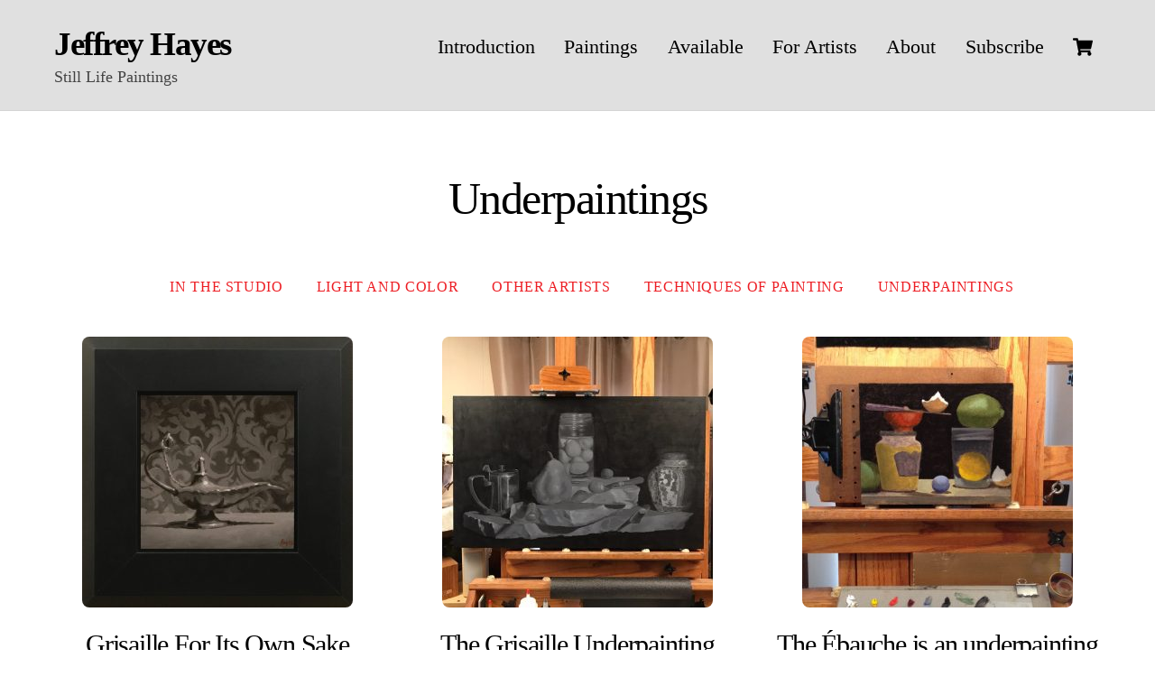

--- FILE ---
content_type: text/html; charset=UTF-8
request_url: https://wp1.jeffhayes.com/category/underpaintings/
body_size: 14895
content:
<!DOCTYPE html>
<html lang="en-US">
<head>
        <meta charset="UTF-8">
        <meta name="viewport" content="width=device-width, initial-scale=1, minimum-scale=1">
        <title>Underpaintings &#8211; Jeffrey Hayes</title>
<script type="text/template" id="tmpl-variation-template">
	<div class="woocommerce-variation-description">{{{ data.variation.variation_description }}}</div>
	<div class="woocommerce-variation-price">{{{ data.variation.price_html }}}</div>
	<div class="woocommerce-variation-availability">{{{ data.variation.availability_html }}}</div>
</script>
<script type="text/template" id="tmpl-unavailable-variation-template">
	<p>Sorry, this product is unavailable. Please choose a different combination.</p>
</script>
<meta name='robots' content='max-image-preview:large' />
            <style id="tf_lazy_style">
                [data-tf-src]{
                    opacity:0
                }
                .tf_svg_lazy{
                    transition:filter .3s linear!important;filter:blur(25px);opacity:1;
                    transform:translateZ(0)
                }
                .tf_svg_lazy_loaded{
                    filter:blur(0)
                }
                .module[data-lazy],.module[data-lazy] .ui,.module_row[data-lazy]:not(.tb_first),.module_row[data-lazy]:not(.tb_first)>.row_inner,.module_row:not(.tb_first) .module_column[data-lazy],.module_row:not(.tb_first) .module_subrow[data-lazy],.module_subrow[data-lazy]>.subrow_inner{
                    background-image:none!important
                }
            </style>
            <noscript><style>[data-tf-src]{
                display:none!important
            }
            .tf_svg_lazy{
                filter:none!important;
                opacity:1!important
            }</style></noscript>
                    <style id="tf_lazy_common">
                        /*chrome bug,prevent run transition on the page loading*/
                body:not(.page-loaded),body:not(.page-loaded) #header,body:not(.page-loaded) a,body:not(.page-loaded) img,body:not(.page-loaded) figure,body:not(.page-loaded) div,body:not(.page-loaded) i,body:not(.page-loaded) li,body:not(.page-loaded) span,body:not(.page-loaded) ul{
                    animation:none!important;
                    transition:none!important
                }
                body:not(.page-loaded) #main-nav li .sub-menu{
                    display:none
                }
                img{
                    max-width:100%;
                    height:auto
                }
					           .tf_fa{display:inline-block;width:1em;height:1em;stroke-width:0;stroke:currentColor;overflow:visible;fill:currentColor;pointer-events:none;vertical-align:middle}#tf_svg symbol{overflow:visible}.tf_lazy{position:relative;visibility:visible;display:block;opacity:.3}.wow .tf_lazy{visibility:hidden;opacity:1;position:static;display:inline}div.tf_audio_lazy audio{visibility:hidden;height:0;display:inline}.mejs-container{visibility:visible}.tf_iframe_lazy{transition:opacity .3s ease-in-out;min-height:10px}.tf_carousel .tf_swiper-wrapper{display:flex}.tf_carousel .tf_swiper-slide{flex-shrink:0;opacity:0}.tf_carousel .tf_lazy{contain:none}.tf_swiper-wrapper>br,.tf_lazy.tf_swiper-wrapper .tf_lazy:after,.tf_lazy.tf_swiper-wrapper .tf_lazy:before{display:none}.tf_lazy:after,.tf_lazy:before{content:'';display:inline-block;position:absolute;width:10px!important;height:10px!important;margin:0 3px;top:50%!important;right:50%!important;left:auto!important;border-radius:100%;background-color:currentColor;visibility:visible;animation:tf-hrz-loader infinite .75s cubic-bezier(.2,.68,.18,1.08)}.tf_lazy:after{width:6px!important;height:6px!important;right:auto!important;left:50%!important;margin-top:3px;animation-delay:-.4s}@keyframes tf-hrz-loader{0%{transform:scale(1);opacity:1}50%{transform:scale(.1);opacity:.6}100%{transform:scale(1);opacity:1}}.tf_lazy_lightbox{position:fixed;background:rgba(11,11,11,.8);color:#ccc;top:0;left:0;display:flex;align-items:center;justify-content:center;z-index:999}.tf_lazy_lightbox .tf_lazy:after,.tf_lazy_lightbox .tf_lazy:before{background:#fff}.tf_video_lazy video{width:100%;height:100%;position:static;object-fit:cover}
        </style>
                    <noscript><style>body:not(.page-loaded) #main-nav li .sub-menu{
                display:block
            }</style></noscript>
            <link type="image/jpg" href="https://www.jeffhayes.com/wp-content/uploads/2017/04/favicon_new.jpg" rel="apple-touch-icon" /><link type="image/jpg" href="https://www.jeffhayes.com/wp-content/uploads/2017/04/favicon_new.jpg" rel="icon" /><link rel="prefetch" href="https://www.jeffhayes.com/wp-content/themes/themify-ultra/js/themify.script.js?ver=5.7.4" as="script" importance="low"/><link rel="prefetch" href="https://www.jeffhayes.com/wp-content/themes/themify-ultra/themify/js/modules/themify.sidemenu.js?ver=5.6.7" as="script" importance="low"/><link rel="prefetch" href="https://www.jeffhayes.com/wp-content/themes/themify-ultra/js/modules/wc.js?ver=5.7.4" as="script" importance="low"/><link rel="prefetch" href="https://www.jeffhayes.com/wp-content/themes/themify-ultra/themify/js/modules/isotop.js?ver=5.6.7" as="script" importance="low"/><link rel="preload" href="https://fonts.gstatic.com/s/publicsans/v21/ijwTs572Xtc6ZYQws9YVwnNDTJzaxw.woff2" as="font" type="font/woff2" crossorigin importance="high"/><link rel="preload" href="https://fonts.gstatic.com/s/publicsans/v21/ijwRs572Xtc6ZYQws9YVwnNGfJ4.woff2" as="font" type="font/woff2" crossorigin importance="high"/><link rel="preload" importance="high" href="https://www.jeffhayes.com/wp-content/uploads/themify-concate/1795845427/themify-3614879006.css" as="style"><link importance="high" id="themify_concate-css" rel="stylesheet" href="https://www.jeffhayes.com/wp-content/uploads/themify-concate/1795845427/themify-3614879006.css"><link rel="preconnect" href="https://fonts.gstatic.com" crossorigin/><link rel="dns-prefetch" href="//www.google-analytics.com"/><link rel="alternate" type="application/rss+xml" title="Jeffrey Hayes &raquo; Feed" href="https://www.jeffhayes.com/feed/" />
<link rel="alternate" type="application/rss+xml" title="Jeffrey Hayes &raquo; Comments Feed" href="https://www.jeffhayes.com/comments/feed/" />
<link rel="alternate" type="application/rss+xml" title="Jeffrey Hayes &raquo; Underpaintings Category Feed" href="https://www.jeffhayes.com/category/underpaintings/feed/" />
		<!-- This site uses the Google Analytics by MonsterInsights plugin v8.15 - Using Analytics tracking - https://www.monsterinsights.com/ -->
							<script src="//www.googletagmanager.com/gtag/js?id=UA-78880396-1"  data-cfasync="false" data-wpfc-render="false" async></script>
			<script data-cfasync="false" data-wpfc-render="false">
				var mi_version = '8.15';
				var mi_track_user = true;
				var mi_no_track_reason = '';
				
								var disableStrs = [
															'ga-disable-UA-78880396-1',
									];

				/* Function to detect opted out users */
				function __gtagTrackerIsOptedOut() {
					for (var index = 0; index < disableStrs.length; index++) {
						if (document.cookie.indexOf(disableStrs[index] + '=true') > -1) {
							return true;
						}
					}

					return false;
				}

				/* Disable tracking if the opt-out cookie exists. */
				if (__gtagTrackerIsOptedOut()) {
					for (var index = 0; index < disableStrs.length; index++) {
						window[disableStrs[index]] = true;
					}
				}

				/* Opt-out function */
				function __gtagTrackerOptout() {
					for (var index = 0; index < disableStrs.length; index++) {
						document.cookie = disableStrs[index] + '=true; expires=Thu, 31 Dec 2099 23:59:59 UTC; path=/';
						window[disableStrs[index]] = true;
					}
				}

				if ('undefined' === typeof gaOptout) {
					function gaOptout() {
						__gtagTrackerOptout();
					}
				}
								window.dataLayer = window.dataLayer || [];

				window.MonsterInsightsDualTracker = {
					helpers: {},
					trackers: {},
				};
				if (mi_track_user) {
					function __gtagDataLayer() {
						dataLayer.push(arguments);
					}

					function __gtagTracker(type, name, parameters) {
						if (!parameters) {
							parameters = {};
						}

						if (parameters.send_to) {
							__gtagDataLayer.apply(null, arguments);
							return;
						}

						if (type === 'event') {
							
														parameters.send_to = monsterinsights_frontend.ua;
							__gtagDataLayer(type, name, parameters);
													} else {
							__gtagDataLayer.apply(null, arguments);
						}
					}

					__gtagTracker('js', new Date());
					__gtagTracker('set', {
						'developer_id.dZGIzZG': true,
											});
															__gtagTracker('config', 'UA-78880396-1', {"forceSSL":"true"} );
										window.gtag = __gtagTracker;										(function () {
						/* https://developers.google.com/analytics/devguides/collection/analyticsjs/ */
						/* ga and __gaTracker compatibility shim. */
						var noopfn = function () {
							return null;
						};
						var newtracker = function () {
							return new Tracker();
						};
						var Tracker = function () {
							return null;
						};
						var p = Tracker.prototype;
						p.get = noopfn;
						p.set = noopfn;
						p.send = function () {
							var args = Array.prototype.slice.call(arguments);
							args.unshift('send');
							__gaTracker.apply(null, args);
						};
						var __gaTracker = function () {
							var len = arguments.length;
							if (len === 0) {
								return;
							}
							var f = arguments[len - 1];
							if (typeof f !== 'object' || f === null || typeof f.hitCallback !== 'function') {
								if ('send' === arguments[0]) {
									var hitConverted, hitObject = false, action;
									if ('event' === arguments[1]) {
										if ('undefined' !== typeof arguments[3]) {
											hitObject = {
												'eventAction': arguments[3],
												'eventCategory': arguments[2],
												'eventLabel': arguments[4],
												'value': arguments[5] ? arguments[5] : 1,
											}
										}
									}
									if ('pageview' === arguments[1]) {
										if ('undefined' !== typeof arguments[2]) {
											hitObject = {
												'eventAction': 'page_view',
												'page_path': arguments[2],
											}
										}
									}
									if (typeof arguments[2] === 'object') {
										hitObject = arguments[2];
									}
									if (typeof arguments[5] === 'object') {
										Object.assign(hitObject, arguments[5]);
									}
									if ('undefined' !== typeof arguments[1].hitType) {
										hitObject = arguments[1];
										if ('pageview' === hitObject.hitType) {
											hitObject.eventAction = 'page_view';
										}
									}
									if (hitObject) {
										action = 'timing' === arguments[1].hitType ? 'timing_complete' : hitObject.eventAction;
										hitConverted = mapArgs(hitObject);
										__gtagTracker('event', action, hitConverted);
									}
								}
								return;
							}

							function mapArgs(args) {
								var arg, hit = {};
								var gaMap = {
									'eventCategory': 'event_category',
									'eventAction': 'event_action',
									'eventLabel': 'event_label',
									'eventValue': 'event_value',
									'nonInteraction': 'non_interaction',
									'timingCategory': 'event_category',
									'timingVar': 'name',
									'timingValue': 'value',
									'timingLabel': 'event_label',
									'page': 'page_path',
									'location': 'page_location',
									'title': 'page_title',
								};
								for (arg in args) {
																		if (!(!args.hasOwnProperty(arg) || !gaMap.hasOwnProperty(arg))) {
										hit[gaMap[arg]] = args[arg];
									} else {
										hit[arg] = args[arg];
									}
								}
								return hit;
							}

							try {
								f.hitCallback();
							} catch (ex) {
							}
						};
						__gaTracker.create = newtracker;
						__gaTracker.getByName = newtracker;
						__gaTracker.getAll = function () {
							return [];
						};
						__gaTracker.remove = noopfn;
						__gaTracker.loaded = true;
						window['__gaTracker'] = __gaTracker;
					})();
									} else {
										console.log("");
					(function () {
						function __gtagTracker() {
							return null;
						}

						window['__gtagTracker'] = __gtagTracker;
						window['gtag'] = __gtagTracker;
					})();
									}
			</script>
				<!-- / Google Analytics by MonsterInsights -->
		<style class="optimize_css_2" type="text/css" media="all">#TB_overlay{background:#000;opacity:.7;filter:alpha(opacity=70);position:fixed;top:0;right:0;bottom:0;left:0;z-index:100050}#TB_window{position:fixed;background-color:#fff;z-index:100050;visibility:hidden;text-align:left;top:50%;left:50%;-webkit-box-shadow:0 3px 6px rgba(0,0,0,.3);box-shadow:0 3px 6px rgba(0,0,0,.3)}#TB_window img#TB_Image{display:block;margin:15px 0 0 15px;border-right:1px solid #ccc;border-bottom:1px solid #ccc;border-top:1px solid #666;border-left:1px solid #666}#TB_caption{height:25px;padding:7px 30px 10px 25px;float:left}#TB_closeWindow{height:25px;padding:11px 25px 10px 0;float:right}#TB_closeWindowButton{position:absolute;left:auto;right:0;width:29px;height:29px;border:0;padding:0;background:none;cursor:pointer;outline:none;-webkit-transition:color .1s ease-in-out,background .1s ease-in-out;transition:color .1s ease-in-out,background .1s ease-in-out}#TB_ajaxWindowTitle{float:left;font-weight:600;line-height:29px;overflow:hidden;padding:0 29px 0 10px;text-overflow:ellipsis;white-space:nowrap;width:calc(100% - 39px)}#TB_title{background:#fcfcfc;border-bottom:1px solid #ddd;height:29px}#TB_ajaxContent{clear:both;padding:2px 15px 15px 15px;overflow:auto;text-align:left;line-height:1.4em}#TB_ajaxContent.TB_modal{padding:15px}#TB_ajaxContent p{padding:5px 0 5px 0}#TB_load{position:fixed;display:none;z-index:100050;top:50%;left:50%;background-color:#E8E8E8;border:1px solid #555;margin:-45px 0 0 -125px;padding:40px 15px 15px}#TB_HideSelect{z-index:99;position:fixed;top:0;left:0;background-color:#fff;border:none;filter:alpha(opacity=0);opacity:0;height:100%;width:100%}#TB_iframeContent{clear:both;border:none}.tb-close-icon{display:block;color:#666;text-align:center;line-height:29px;width:29px;height:29px;position:absolute;top:0;right:0}.tb-close-icon:before{content:"\f158";font:normal 20px/29px dashicons;speak:never;-webkit-font-smoothing:antialiased;-moz-osx-font-smoothing:grayscale}#TB_closeWindowButton:hover .tb-close-icon,#TB_closeWindowButton:focus .tb-close-icon{color:#006799}#TB_closeWindowButton:focus .tb-close-icon{-webkit-box-shadow:0 0 0 1px #5b9dd9,0 0 2px 1px rgba(30,140,190,.8);box-shadow:0 0 0 1px #5b9dd9,0 0 2px 1px rgba(30,140,190,.8)}</style>
<style class="optimize_css_2" type="text/css" media="all">.wp-block-activecampaign-form-activecampaign-form-block{padding:1px}</style>
<style id='global-styles-inline-css'>
body{--wp--preset--color--black: #000000;--wp--preset--color--cyan-bluish-gray: #abb8c3;--wp--preset--color--white: #ffffff;--wp--preset--color--pale-pink: #f78da7;--wp--preset--color--vivid-red: #cf2e2e;--wp--preset--color--luminous-vivid-orange: #ff6900;--wp--preset--color--luminous-vivid-amber: #fcb900;--wp--preset--color--light-green-cyan: #7bdcb5;--wp--preset--color--vivid-green-cyan: #00d084;--wp--preset--color--pale-cyan-blue: #8ed1fc;--wp--preset--color--vivid-cyan-blue: #0693e3;--wp--preset--color--vivid-purple: #9b51e0;--wp--preset--gradient--vivid-cyan-blue-to-vivid-purple: linear-gradient(135deg,rgba(6,147,227,1) 0%,rgb(155,81,224) 100%);--wp--preset--gradient--light-green-cyan-to-vivid-green-cyan: linear-gradient(135deg,rgb(122,220,180) 0%,rgb(0,208,130) 100%);--wp--preset--gradient--luminous-vivid-amber-to-luminous-vivid-orange: linear-gradient(135deg,rgba(252,185,0,1) 0%,rgba(255,105,0,1) 100%);--wp--preset--gradient--luminous-vivid-orange-to-vivid-red: linear-gradient(135deg,rgba(255,105,0,1) 0%,rgb(207,46,46) 100%);--wp--preset--gradient--very-light-gray-to-cyan-bluish-gray: linear-gradient(135deg,rgb(238,238,238) 0%,rgb(169,184,195) 100%);--wp--preset--gradient--cool-to-warm-spectrum: linear-gradient(135deg,rgb(74,234,220) 0%,rgb(151,120,209) 20%,rgb(207,42,186) 40%,rgb(238,44,130) 60%,rgb(251,105,98) 80%,rgb(254,248,76) 100%);--wp--preset--gradient--blush-light-purple: linear-gradient(135deg,rgb(255,206,236) 0%,rgb(152,150,240) 100%);--wp--preset--gradient--blush-bordeaux: linear-gradient(135deg,rgb(254,205,165) 0%,rgb(254,45,45) 50%,rgb(107,0,62) 100%);--wp--preset--gradient--luminous-dusk: linear-gradient(135deg,rgb(255,203,112) 0%,rgb(199,81,192) 50%,rgb(65,88,208) 100%);--wp--preset--gradient--pale-ocean: linear-gradient(135deg,rgb(255,245,203) 0%,rgb(182,227,212) 50%,rgb(51,167,181) 100%);--wp--preset--gradient--electric-grass: linear-gradient(135deg,rgb(202,248,128) 0%,rgb(113,206,126) 100%);--wp--preset--gradient--midnight: linear-gradient(135deg,rgb(2,3,129) 0%,rgb(40,116,252) 100%);--wp--preset--duotone--dark-grayscale: url('#wp-duotone-dark-grayscale');--wp--preset--duotone--grayscale: url('#wp-duotone-grayscale');--wp--preset--duotone--purple-yellow: url('#wp-duotone-purple-yellow');--wp--preset--duotone--blue-red: url('#wp-duotone-blue-red');--wp--preset--duotone--midnight: url('#wp-duotone-midnight');--wp--preset--duotone--magenta-yellow: url('#wp-duotone-magenta-yellow');--wp--preset--duotone--purple-green: url('#wp-duotone-purple-green');--wp--preset--duotone--blue-orange: url('#wp-duotone-blue-orange');--wp--preset--font-size--small: 13px;--wp--preset--font-size--medium: 20px;--wp--preset--font-size--large: 36px;--wp--preset--font-size--x-large: 42px;}.has-black-color{color: var(--wp--preset--color--black) !important;}.has-cyan-bluish-gray-color{color: var(--wp--preset--color--cyan-bluish-gray) !important;}.has-white-color{color: var(--wp--preset--color--white) !important;}.has-pale-pink-color{color: var(--wp--preset--color--pale-pink) !important;}.has-vivid-red-color{color: var(--wp--preset--color--vivid-red) !important;}.has-luminous-vivid-orange-color{color: var(--wp--preset--color--luminous-vivid-orange) !important;}.has-luminous-vivid-amber-color{color: var(--wp--preset--color--luminous-vivid-amber) !important;}.has-light-green-cyan-color{color: var(--wp--preset--color--light-green-cyan) !important;}.has-vivid-green-cyan-color{color: var(--wp--preset--color--vivid-green-cyan) !important;}.has-pale-cyan-blue-color{color: var(--wp--preset--color--pale-cyan-blue) !important;}.has-vivid-cyan-blue-color{color: var(--wp--preset--color--vivid-cyan-blue) !important;}.has-vivid-purple-color{color: var(--wp--preset--color--vivid-purple) !important;}.has-black-background-color{background-color: var(--wp--preset--color--black) !important;}.has-cyan-bluish-gray-background-color{background-color: var(--wp--preset--color--cyan-bluish-gray) !important;}.has-white-background-color{background-color: var(--wp--preset--color--white) !important;}.has-pale-pink-background-color{background-color: var(--wp--preset--color--pale-pink) !important;}.has-vivid-red-background-color{background-color: var(--wp--preset--color--vivid-red) !important;}.has-luminous-vivid-orange-background-color{background-color: var(--wp--preset--color--luminous-vivid-orange) !important;}.has-luminous-vivid-amber-background-color{background-color: var(--wp--preset--color--luminous-vivid-amber) !important;}.has-light-green-cyan-background-color{background-color: var(--wp--preset--color--light-green-cyan) !important;}.has-vivid-green-cyan-background-color{background-color: var(--wp--preset--color--vivid-green-cyan) !important;}.has-pale-cyan-blue-background-color{background-color: var(--wp--preset--color--pale-cyan-blue) !important;}.has-vivid-cyan-blue-background-color{background-color: var(--wp--preset--color--vivid-cyan-blue) !important;}.has-vivid-purple-background-color{background-color: var(--wp--preset--color--vivid-purple) !important;}.has-black-border-color{border-color: var(--wp--preset--color--black) !important;}.has-cyan-bluish-gray-border-color{border-color: var(--wp--preset--color--cyan-bluish-gray) !important;}.has-white-border-color{border-color: var(--wp--preset--color--white) !important;}.has-pale-pink-border-color{border-color: var(--wp--preset--color--pale-pink) !important;}.has-vivid-red-border-color{border-color: var(--wp--preset--color--vivid-red) !important;}.has-luminous-vivid-orange-border-color{border-color: var(--wp--preset--color--luminous-vivid-orange) !important;}.has-luminous-vivid-amber-border-color{border-color: var(--wp--preset--color--luminous-vivid-amber) !important;}.has-light-green-cyan-border-color{border-color: var(--wp--preset--color--light-green-cyan) !important;}.has-vivid-green-cyan-border-color{border-color: var(--wp--preset--color--vivid-green-cyan) !important;}.has-pale-cyan-blue-border-color{border-color: var(--wp--preset--color--pale-cyan-blue) !important;}.has-vivid-cyan-blue-border-color{border-color: var(--wp--preset--color--vivid-cyan-blue) !important;}.has-vivid-purple-border-color{border-color: var(--wp--preset--color--vivid-purple) !important;}.has-vivid-cyan-blue-to-vivid-purple-gradient-background{background: var(--wp--preset--gradient--vivid-cyan-blue-to-vivid-purple) !important;}.has-light-green-cyan-to-vivid-green-cyan-gradient-background{background: var(--wp--preset--gradient--light-green-cyan-to-vivid-green-cyan) !important;}.has-luminous-vivid-amber-to-luminous-vivid-orange-gradient-background{background: var(--wp--preset--gradient--luminous-vivid-amber-to-luminous-vivid-orange) !important;}.has-luminous-vivid-orange-to-vivid-red-gradient-background{background: var(--wp--preset--gradient--luminous-vivid-orange-to-vivid-red) !important;}.has-very-light-gray-to-cyan-bluish-gray-gradient-background{background: var(--wp--preset--gradient--very-light-gray-to-cyan-bluish-gray) !important;}.has-cool-to-warm-spectrum-gradient-background{background: var(--wp--preset--gradient--cool-to-warm-spectrum) !important;}.has-blush-light-purple-gradient-background{background: var(--wp--preset--gradient--blush-light-purple) !important;}.has-blush-bordeaux-gradient-background{background: var(--wp--preset--gradient--blush-bordeaux) !important;}.has-luminous-dusk-gradient-background{background: var(--wp--preset--gradient--luminous-dusk) !important;}.has-pale-ocean-gradient-background{background: var(--wp--preset--gradient--pale-ocean) !important;}.has-electric-grass-gradient-background{background: var(--wp--preset--gradient--electric-grass) !important;}.has-midnight-gradient-background{background: var(--wp--preset--gradient--midnight) !important;}.has-small-font-size{font-size: var(--wp--preset--font-size--small) !important;}.has-medium-font-size{font-size: var(--wp--preset--font-size--medium) !important;}.has-large-font-size{font-size: var(--wp--preset--font-size--large) !important;}.has-x-large-font-size{font-size: var(--wp--preset--font-size--x-large) !important;}
</style>
<style class="optimize_css_2" type="text/css" media="all">#eh-stripe-card-element,#eh-stripe-exp-element,#eh-stripe-cvc-element,#eh-stripe-iban-element,#eh-stripe-ideal-accountholder-name{background:#fff;height:30px;padding:5px 50px;border:1px solid #eee;width:100%}#eh-stripe-exp-element,#eh-stripe-cvc-element{padding:5px 10px}.stripe-card-group{width:100%}.woocommerce-checkout #payment ul.payment_methods li .eh-stripe-card-brand{display:block;width:30px;height:24px;margin-top:-24px;float:left;margin-left:4px}.woocommerce-checkout #payment ul.payment_methods li .eh-stripe-card-brand.eh-stripe-credit-card-brand{background:no-repeat url(https://www.jeffhayes.com/wp-content/plugins/eh-stripe-payment-gateway/assets/css/../img/credit-card.svg)}.woocommerce-checkout #payment ul.payment_methods li .eh-stripe-card-brand.eh-stripe-visa-brand{background:no-repeat url(https://www.jeffhayes.com/wp-content/plugins/eh-stripe-payment-gateway/assets/css/../img/visa.svg)}.woocommerce-checkout #payment ul.payment_methods li .eh-stripe-card-brand.eh-stripe-mastercard-brand{background:no-repeat url(https://www.jeffhayes.com/wp-content/plugins/eh-stripe-payment-gateway/assets/css/../img/mastercard.svg)}.woocommerce-checkout #payment ul.payment_methods li .eh-stripe-card-brand.eh-stripe-amex-brand{background:no-repeat url(https://www.jeffhayes.com/wp-content/plugins/eh-stripe-payment-gateway/assets/css/../img/amex.svg)}.woocommerce-checkout #payment ul.payment_methods li .eh-stripe-card-brand.eh-stripe-discover-brand{background:no-repeat url(https://www.jeffhayes.com/wp-content/plugins/eh-stripe-payment-gateway/assets/css/../img/discover.svg)}.woocommerce-checkout #payment ul.payment_methods li .eh-stripe-card-brand.eh-stripe-diners-brand{background:no-repeat url(https://www.jeffhayes.com/wp-content/plugins/eh-stripe-payment-gateway/assets/css/../img/diners.svg)}.woocommerce-checkout #payment ul.payment_methods li .eh-stripe-card-brand.eh-stripe-jcb-brand{background:no-repeat url(https://www.jeffhayes.com/wp-content/plugins/eh-stripe-payment-gateway/assets/css/../img/jcb.svg)}.overlay{position:fixed;width:100%;height:100%;top:0;left:0;right:0;bottom:0;background-color:rgba(0,0,0,.5);cursor:pointer}#eh-wechat-qr{position:absolute;top:50%;left:50%;width:20%;z-index:2}</style>
<style id='woocommerce-inline-inline-css'>
.woocommerce form .form-row .required { visibility: visible; }
</style>
<link rel="preload" href="https://www.jeffhayes.com/wp-content/cache/wpo-minify/1712077050/assets/wpo-minify-header-9e401359.min.css" as="style" /><link rel='stylesheet' id='wpo_min-header-0-css'  href='https://www.jeffhayes.com/wp-content/cache/wpo-minify/1712077050/assets/wpo-minify-header-9e401359.min.css' media='all' />
<script src='https://www.jeffhayes.com/wp-content/cache/wpo-minify/1712077050/assets/wpo-minify-header-0eed168d.min.js' id='wpo_min-header-0-js'></script>
<script src='https://www.jeffhayes.com/wp-content/cache/wpo-minify/1712077050/assets/wpo-minify-header-562506fa.min.js' id='wpo_min-header-1-js'></script>
<link rel="https://api.w.org/" href="https://www.jeffhayes.com/wp-json/" /><link rel="alternate" type="application/json" href="https://www.jeffhayes.com/wp-json/wp/v2/categories/199" /><link rel="EditURI" type="application/rsd+xml" title="RSD" href="https://www.jeffhayes.com/xmlrpc.php?rsd" />
<link rel="wlwmanifest" type="application/wlwmanifest+xml" href="https://www.jeffhayes.com/wp-includes/wlwmanifest.xml" /> 
<meta name="generator" content="WordPress 6.0.11" />
<meta name="generator" content="WooCommerce 7.5.0" />
<meta name="framework" content="Redux 4.3.9" />
	<style>
	@keyframes themifyAnimatedBG{
		0%{background-color:#ffffff}100%{background-color:#d1d1d1}
	}
	.page-loaded .module_row.animated-bg{
		animation:themifyAnimatedBG 10000ms infinite alternate
	}
	</style>
		<noscript><style>.woocommerce-product-gallery{ opacity: 1 !important; }</style></noscript>
	<meta name="p:domain_verify" content="7b37847ca86241dbb658f45aa522c990"/>

<!-- Facebook Pixel Code -->
<script>
  !function(f,b,e,v,n,t,s)
  {if(f.fbq)return;n=f.fbq=function(){n.callMethod?
  n.callMethod.apply(n,arguments):n.queue.push(arguments)};
  if(!f._fbq)f._fbq=n;n.push=n;n.loaded=!0;n.version='2.0';
  n.queue=[];t=b.createElement(e);t.async=!0;
  t.src=v;s=b.getElementsByTagName(e)[0];
  s.parentNode.insertBefore(t,s)}(window, document,'script',
  'https://connect.facebook.net/en_US/fbevents.js');
  fbq('init', '335234370387915');
  fbq('track', 'PageView');
</script>
<noscript><img decoding="async" data-tf-not-load="1" importance="high" height="1" width="1" style="display:none" src="https://www.facebook.com/tr?id=335234370387915&ev=PageView&noscript=1" /></noscript>
<!-- End Facebook Pixel Code -->
<style id="tb_inline_styles">.tb_animation_on{overflow-x:hidden}.themify_builder .wow{visibility:hidden;animation-fill-mode:both}.themify_builder .tf_lax_done{transition-duration:.8s;transition-timing-function:cubic-bezier(.165,.84,.44,1)}[data-sticky-active].tb_sticky_scroll_active{z-index:1}[data-sticky-active].tb_sticky_scroll_active .hide-on-stick{display:none}@media screen and (min-width:1025px){.hide-desktop{width:0!important;height:0!important;padding:0!important;visibility:hidden!important;margin:0!important;display:table-column!important;background:none!important}}@media screen and (min-width:769px) and (max-width:1024px){.hide-tablet_landscape{width:0!important;height:0!important;padding:0!important;visibility:hidden!important;margin:0!important;display:table-column!important;background:none!important}}@media screen and (min-width:481px) and (max-width:768px){.hide-tablet{width:0!important;height:0!important;padding:0!important;visibility:hidden!important;margin:0!important;display:table-column!important;background:none!important}}@media screen and (max-width:480px){.hide-mobile{width:0!important;height:0!important;padding:0!important;visibility:hidden!important;margin:0!important;display:table-column!important;background:none!important}}</style><noscript><style>.themify_builder .wow,.wow .tf_lazy{visibility:visible!important}</style></noscript></head>
<body class="archive category category-underpaintings category-199 theme-themify-ultra woocommerce-no-js skin-default sidebar-none default_width no-home tb_animation_on ready-view header-horizontal fixed-header-enabled footer-left-col social-widget-off search-off footer-menu-navigation-off filter-hover-none filter-all slide-cart sidemenu-active">
<a class="screen-reader-text skip-to-content" href="#content">Skip to content</a><svg xmlns="http://www.w3.org/2000/svg" viewBox="0 0 0 0" width="0" height="0" focusable="false" role="none" style="visibility: hidden; position: absolute; left: -9999px; overflow: hidden;" ><defs><filter id="wp-duotone-dark-grayscale"><feColorMatrix color-interpolation-filters="sRGB" type="matrix" values=" .299 .587 .114 0 0 .299 .587 .114 0 0 .299 .587 .114 0 0 .299 .587 .114 0 0 " /><feComponentTransfer color-interpolation-filters="sRGB" ><feFuncR type="table" tableValues="0 0.49803921568627" /><feFuncG type="table" tableValues="0 0.49803921568627" /><feFuncB type="table" tableValues="0 0.49803921568627" /><feFuncA type="table" tableValues="1 1" /></feComponentTransfer><feComposite in2="SourceGraphic" operator="in" /></filter></defs></svg><svg xmlns="http://www.w3.org/2000/svg" viewBox="0 0 0 0" width="0" height="0" focusable="false" role="none" style="visibility: hidden; position: absolute; left: -9999px; overflow: hidden;" ><defs><filter id="wp-duotone-grayscale"><feColorMatrix color-interpolation-filters="sRGB" type="matrix" values=" .299 .587 .114 0 0 .299 .587 .114 0 0 .299 .587 .114 0 0 .299 .587 .114 0 0 " /><feComponentTransfer color-interpolation-filters="sRGB" ><feFuncR type="table" tableValues="0 1" /><feFuncG type="table" tableValues="0 1" /><feFuncB type="table" tableValues="0 1" /><feFuncA type="table" tableValues="1 1" /></feComponentTransfer><feComposite in2="SourceGraphic" operator="in" /></filter></defs></svg><svg xmlns="http://www.w3.org/2000/svg" viewBox="0 0 0 0" width="0" height="0" focusable="false" role="none" style="visibility: hidden; position: absolute; left: -9999px; overflow: hidden;" ><defs><filter id="wp-duotone-purple-yellow"><feColorMatrix color-interpolation-filters="sRGB" type="matrix" values=" .299 .587 .114 0 0 .299 .587 .114 0 0 .299 .587 .114 0 0 .299 .587 .114 0 0 " /><feComponentTransfer color-interpolation-filters="sRGB" ><feFuncR type="table" tableValues="0.54901960784314 0.98823529411765" /><feFuncG type="table" tableValues="0 1" /><feFuncB type="table" tableValues="0.71764705882353 0.25490196078431" /><feFuncA type="table" tableValues="1 1" /></feComponentTransfer><feComposite in2="SourceGraphic" operator="in" /></filter></defs></svg><svg xmlns="http://www.w3.org/2000/svg" viewBox="0 0 0 0" width="0" height="0" focusable="false" role="none" style="visibility: hidden; position: absolute; left: -9999px; overflow: hidden;" ><defs><filter id="wp-duotone-blue-red"><feColorMatrix color-interpolation-filters="sRGB" type="matrix" values=" .299 .587 .114 0 0 .299 .587 .114 0 0 .299 .587 .114 0 0 .299 .587 .114 0 0 " /><feComponentTransfer color-interpolation-filters="sRGB" ><feFuncR type="table" tableValues="0 1" /><feFuncG type="table" tableValues="0 0.27843137254902" /><feFuncB type="table" tableValues="0.5921568627451 0.27843137254902" /><feFuncA type="table" tableValues="1 1" /></feComponentTransfer><feComposite in2="SourceGraphic" operator="in" /></filter></defs></svg><svg xmlns="http://www.w3.org/2000/svg" viewBox="0 0 0 0" width="0" height="0" focusable="false" role="none" style="visibility: hidden; position: absolute; left: -9999px; overflow: hidden;" ><defs><filter id="wp-duotone-midnight"><feColorMatrix color-interpolation-filters="sRGB" type="matrix" values=" .299 .587 .114 0 0 .299 .587 .114 0 0 .299 .587 .114 0 0 .299 .587 .114 0 0 " /><feComponentTransfer color-interpolation-filters="sRGB" ><feFuncR type="table" tableValues="0 0" /><feFuncG type="table" tableValues="0 0.64705882352941" /><feFuncB type="table" tableValues="0 1" /><feFuncA type="table" tableValues="1 1" /></feComponentTransfer><feComposite in2="SourceGraphic" operator="in" /></filter></defs></svg><svg xmlns="http://www.w3.org/2000/svg" viewBox="0 0 0 0" width="0" height="0" focusable="false" role="none" style="visibility: hidden; position: absolute; left: -9999px; overflow: hidden;" ><defs><filter id="wp-duotone-magenta-yellow"><feColorMatrix color-interpolation-filters="sRGB" type="matrix" values=" .299 .587 .114 0 0 .299 .587 .114 0 0 .299 .587 .114 0 0 .299 .587 .114 0 0 " /><feComponentTransfer color-interpolation-filters="sRGB" ><feFuncR type="table" tableValues="0.78039215686275 1" /><feFuncG type="table" tableValues="0 0.94901960784314" /><feFuncB type="table" tableValues="0.35294117647059 0.47058823529412" /><feFuncA type="table" tableValues="1 1" /></feComponentTransfer><feComposite in2="SourceGraphic" operator="in" /></filter></defs></svg><svg xmlns="http://www.w3.org/2000/svg" viewBox="0 0 0 0" width="0" height="0" focusable="false" role="none" style="visibility: hidden; position: absolute; left: -9999px; overflow: hidden;" ><defs><filter id="wp-duotone-purple-green"><feColorMatrix color-interpolation-filters="sRGB" type="matrix" values=" .299 .587 .114 0 0 .299 .587 .114 0 0 .299 .587 .114 0 0 .299 .587 .114 0 0 " /><feComponentTransfer color-interpolation-filters="sRGB" ><feFuncR type="table" tableValues="0.65098039215686 0.40392156862745" /><feFuncG type="table" tableValues="0 1" /><feFuncB type="table" tableValues="0.44705882352941 0.4" /><feFuncA type="table" tableValues="1 1" /></feComponentTransfer><feComposite in2="SourceGraphic" operator="in" /></filter></defs></svg><svg xmlns="http://www.w3.org/2000/svg" viewBox="0 0 0 0" width="0" height="0" focusable="false" role="none" style="visibility: hidden; position: absolute; left: -9999px; overflow: hidden;" ><defs><filter id="wp-duotone-blue-orange"><feColorMatrix color-interpolation-filters="sRGB" type="matrix" values=" .299 .587 .114 0 0 .299 .587 .114 0 0 .299 .587 .114 0 0 .299 .587 .114 0 0 " /><feComponentTransfer color-interpolation-filters="sRGB" ><feFuncR type="table" tableValues="0.098039215686275 1" /><feFuncG type="table" tableValues="0 0.66274509803922" /><feFuncB type="table" tableValues="0.84705882352941 0.41960784313725" /><feFuncA type="table" tableValues="1 1" /></feComponentTransfer><feComposite in2="SourceGraphic" operator="in" /></filter></defs></svg><div id="pagewrap" class="tf_box hfeed site">
					<div id="headerwrap"  class=' tf_box tf_w'>

			
										                                                    <div class="header-icons tf_hide">
                                <a id="menu-icon" class="tf_inline_b tf_text_dec" href="#mobile-menu" aria-label="Menu"><span class="menu-icon-inner tf_inline_b tf_vmiddle tf_overflow"></span><span class="screen-reader-text">Menu</span></a>
					<div class="cart-icon empty-cart">
		<div class="cart-wrap">
			<a class="cart-icon-link" href="#slide-cart">
				<em class="icon-shopping-cart">
					<svg  aria-label="Shop Cart" role="img" class="tf_fa tf-fas-shopping-cart"><use href="#tf-fas-shopping-cart"></use></svg>				</em>
				<span></span>
                <em class="screen-reader-text">Cart</em>
			</a>
		<!-- /.cart-wrap -->
		</div>
	</div>
                            </div>
                        
			<header id="header" class="tf_box pagewidth tf_clearfix" itemscope="itemscope" itemtype="https://schema.org/WPHeader">

	            
	            <div class="header-bar tf_box">
				    <div id="site-logo"><a href="https://www.jeffhayes.com" title="Jeffrey Hayes"><span>Jeffrey Hayes</span></a></div><div id="site-description" class="site-description"><span>Still Life Paintings</span></div>				</div>
				<!-- /.header-bar -->

									<div id="mobile-menu" class="sidemenu sidemenu-off tf_scrollbar">
												
						<div class="navbar-wrapper tf_clearfix">
                            								<div class="cart-icon empty-cart">
		<div class="cart-wrap">
			<a class="cart-icon-link" href="#slide-cart">
				<em class="icon-shopping-cart">
					<svg  aria-label="Shop Cart" role="img" class="tf_fa tf-fas-shopping-cart"><use href="#tf-fas-shopping-cart"></use></svg>				</em>
				<span></span>
                <em class="screen-reader-text">Cart</em>
			</a>
		<!-- /.cart-wrap -->
		</div>
	</div>
							
							
							
							<nav id="main-nav-wrap" itemscope="itemscope" itemtype="https://schema.org/SiteNavigationElement">
								<ul id="main-nav" class="main-nav tf_clearfix tf_box"><li class="menu-item-custom-31517 menu-item menu-item-type-custom menu-item-object-custom menu-item-home menu-item-31517" ><a  href="https://www.jeffhayes.com/">Introduction</a> </li>
<li class="menu-item-custom-20369 menu-item menu-item-type-custom menu-item-object-custom menu-item-has-children has-sub-menu menu-item-20369"  aria-haspopup="true"><a >Paintings<span class="child-arrow"></span></a> <ul class="sub-menu"><li class="menu-item-custom-32122 menu-item menu-item-type-custom menu-item-object-custom menu-item-32122 menu-custom-32122-parent-20369" ><a  href="/larger-paintings/">Larger Work</a> </li>
<li class="menu-item-custom-32060 menu-item menu-item-type-custom menu-item-object-custom menu-item-32060 menu-custom-32060-parent-20369" ><a  href="/5x5-paintings/">5 x 5 Paintings</a> </li>
<li class="menu-item-custom-37538 menu-item menu-item-type-custom menu-item-object-custom menu-item-37538 menu-custom-37538-parent-20369" ><a  href="https://www.jeffhayes.com/miniature-paintings/">Miniatures</a> </li>
<li class="menu-item-custom-14692 menu-item menu-item-type-custom menu-item-object-custom menu-item-14692 menu-custom-14692-parent-20369" ><a  href="https://www.jeffhayes.com/about#Statement">Inspiration</a> </li>
<li class="menu-item-page-25312 menu-item menu-item-type-post_type menu-item-object-page menu-item-25344 menu-page-25312-parent-20369" ><a  href="https://www.jeffhayes.com/process/">Process</a> </li>
<li class="menu-item-custom-31520 menu-item menu-item-type-custom menu-item-object-custom menu-item-31520 menu-custom-31520-parent-20369" ><a  href="https://www.jeffhayes.com/subscribe/">New Paintings</a> </li>
</ul></li>
<li class="menu-item-custom-31518 menu-item menu-item-type-custom menu-item-object-custom menu-item-has-children has-sub-menu menu-item-31518"  aria-haspopup="true"><a >Available<span class="child-arrow"></span></a> <ul class="sub-menu"><li class="menu-item-custom-31521 menu-item menu-item-type-custom menu-item-object-custom menu-item-31521 menu-custom-31521-parent-31518" ><a  href="https://www.jeffhayes.com/subscribe/">Larger Works</a> </li>
<li class="menu-item-custom-27018 menu-item menu-item-type-custom menu-item-object-custom menu-item-27018 menu-custom-27018-parent-31518" ><a  href="https://www.jeffhayes.com/miniature-paintings/">Miniatures and Studies</a> </li>
<li class="menu-item-custom-25651 menu-item menu-item-type-custom menu-item-object-custom menu-item-25651 menu-custom-25651-parent-31518" ><a  href="https://prints.jeffhayes.com/shop-art">Prints</a> </li>
</ul></li>
<li class="menu-item-custom-37413 menu-item menu-item-type-custom menu-item-object-custom menu-item-has-children has-sub-menu menu-item-37413"  aria-haspopup="true"><a >For Artists<span class="child-arrow"></span></a> <ul class="sub-menu"><li class="menu-item-custom-38268 menu-item menu-item-type-custom menu-item-object-custom menu-item-38268 menu-custom-38268-parent-37413" ><a  href="https://www.jeffhayes.com/ai-tools-for-working-artists/">AI Tools For Working Artists</a> </li>
<li class="menu-item-custom-37647 menu-item menu-item-type-custom menu-item-object-custom menu-item-37647 menu-custom-37647-parent-37413" ><a  href="https://www.jeffhayes.com/marketing-that-fits/">Marketing That Fits</a> </li>
<li class="menu-item-custom-37603 menu-item menu-item-type-custom menu-item-object-custom menu-item-37603 menu-custom-37603-parent-37413" ><a  href="https://www.jeffhayes.com/blog/">Blog</a> </li>
</ul></li>
<li class="menu-item-custom-20371 menu-item menu-item-type-custom menu-item-object-custom menu-item-has-children has-sub-menu menu-item-20371"  aria-haspopup="true"><a >About<span class="child-arrow"></span></a> <ul class="sub-menu"><li class="menu-item-custom-28168 menu-item menu-item-type-custom menu-item-object-custom menu-item-home menu-item-28168 menu-custom-28168-parent-20371" ><a  href="https://www.jeffhayes.com">Introduction</a> </li>
<li class="menu-item-custom-14691 menu-item menu-item-type-custom menu-item-object-custom menu-item-14691 menu-custom-14691-parent-20371" ><a  href="https://www.jeffhayes.com/about">Biography</a> </li>
<li class="menu-item-page-25455 menu-item menu-item-type-post_type menu-item-object-page menu-item-25470 menu-page-25455-parent-20371" ><a  href="https://www.jeffhayes.com/contact/">Contact</a> </li>
</ul></li>
<li class="menu-item-custom-32240 menu-item menu-item-type-custom menu-item-object-custom menu-item-32240" ><a  href="/subscribe">Subscribe</a> </li>
</ul>							</nav>
							<!-- /#main-nav-wrap -->
                                                    </div>

																				<!-- /header-widgets -->
						
							<a id="menu-icon-close" aria-label="Close menu" class="tf_close tf_hide" href="#"><span class="screen-reader-text">Close Menu</span></a>

																	</div><!-- #mobile-menu -->
                     					<!-- /#mobile-menu -->
				
									<div id="slide-cart" class="sidemenu sidemenu-off tf_scrollbar">
						<a href="#" id="cart-icon-close" class="tf_close"><span class="screen-reader-text">Close Cart</span></a>
						<div id="shopdock-ultra">

	
	
</div>
<!-- /#shopdock -->
					</div>
				
				
			</header>
			<!-- /#header -->
				        
		</div>
		<!-- /#headerwrap -->
	
	<div id="body" class="tf_box tf_clear tf_mw tf_clearfix">
		
	<!-- layout-container -->
<div id="layout" class="pagewidth tf_box tf_clearfix">
        <!-- content -->
    <main id="content" class="tf_box tf_clearfix">
	 <h1 itemprop="name" class="page-title">Underpaintings </h1>    <ul class="post-filter tf_textc tf_opacity">
			<li class="cat-item cat-item-100"><a href="https://www.jeffhayes.com/category/aesthetics-of-art/">Aesthetics of Art</a>
</li>
	<li class="cat-item cat-item-104"><a href="https://www.jeffhayes.com/category/business-of-art/">Business of Art</a>
</li>
	<li class="cat-item cat-item-90"><a href="https://www.jeffhayes.com/category/collecting/">Collecting Art</a>
</li>
	<li class="cat-item cat-item-192"><a href="https://www.jeffhayes.com/category/essays/">essays</a>
</li>
	<li class="cat-item cat-item-107"><a href="https://www.jeffhayes.com/category/in-the-studio/">In the Studio</a>
</li>
	<li class="cat-item cat-item-194"><a href="https://www.jeffhayes.com/category/light-and-color/">Light and Color</a>
</li>
	<li class="cat-item cat-item-241"><a href="https://www.jeffhayes.com/category/marketing-for-artists/">Marketing for Artists</a>
</li>
	<li class="cat-item cat-item-200"><a href="https://www.jeffhayes.com/category/materials/">Materials</a>
</li>
	<li class="cat-item cat-item-203"><a href="https://www.jeffhayes.com/category/on-painting/">On Painting</a>
</li>
	<li class="cat-item cat-item-91"><a href="https://www.jeffhayes.com/category/other-artists/">Other Artists</a>
</li>
	<li class="cat-item cat-item-195"><a href="https://www.jeffhayes.com/category/painting-subjects/">Painting Subjects</a>
</li>
	<li class="cat-item cat-item-89"><a href="https://www.jeffhayes.com/category/paintings-in-progress/">Paintings in Progress</a>
</li>
	<li class="cat-item cat-item-92"><a href="https://www.jeffhayes.com/category/personal/">Personal</a>
</li>
	<li class="cat-item cat-item-86"><a href="https://www.jeffhayes.com/category/still-life-paintings/">Still Life Paintings</a>
</li>
	<li class="cat-item cat-item-99"><a href="https://www.jeffhayes.com/category/techniques-of-painting/">Techniques of Painting</a>
</li>
	<li class="cat-item cat-item-199 current-cat"><a aria-current="page" href="https://www.jeffhayes.com/category/underpaintings/">Underpaintings</a>
</li>
		    </ul>
			    <div  id="loops-wrapper" class="loops-wrapper masonry infinite classic tf_rel grid3 tf_clear tf_clearfix" data-lazy="1">
							<article id="post-31596" class="post tf_clearfix post-31596 type-post status-publish format-standard has-post-thumbnail hentry category-in-the-studio category-light-and-color category-other-artists category-techniques-of-painting category-underpaintings tag-bootcamp-ready tag-email-linkable tag-evergreen tag-studio-mindset has-post-title no-post-date has-post-category has-post-tag has-post-comment has-post-author   cat-107  cat-194  cat-91  cat-99  cat-199">
	    
				<figure class="post-image tf_clearfix">
			    								<a href="https://www.jeffhayes.com/other-artists/grisaille-for-its-own-sake/">
								<img decoding="async" data-tf-not-load="1" importance="high" src="https://www.jeffhayes.com/wp-content/uploads/2023/04/101568-framed-1024x1024-300x300.jpg" width="300" height="300" class="wp-post-image wp-image-31597" title="101568-framed" alt="101568-framed" srcset="https://www.jeffhayes.com/wp-content/uploads/2023/04/101568-framed-1024x1024-300x300.jpg 300w, https://www.jeffhayes.com/wp-content/uploads/2023/04/101568-framed-1024x1024.jpg 1024w, https://www.jeffhayes.com/wp-content/uploads/2023/04/101568-framed-150x150.jpg 150w, https://www.jeffhayes.com/wp-content/uploads/2023/04/101568-framed-768x768.jpg 768w, https://www.jeffhayes.com/wp-content/uploads/2023/04/101568-framed-600x600.jpg 600w, https://www.jeffhayes.com/wp-content/uploads/2023/04/101568-framed-100x100.jpg 100w, https://www.jeffhayes.com/wp-content/uploads/2023/04/101568-framed.jpg 1500w" sizes="(max-width: 300px) 100vw, 300px" />								    				</a>
							    			</figure>
				<div class="post-content">
		<div class="post-content-inner">

			
			<h2 class="post-title entry-title"><a href="https://www.jeffhayes.com/other-artists/grisaille-for-its-own-sake/">Grisaille For Its Own Sake</a></h2>
			
			
				<div class="entry-content">

        
	</div><!-- /.entry-content -->
	
		</div>
		<!-- /.post-content-inner -->
	</div>
	<!-- /.post-content -->
	
</article>
<!-- /.post -->
							<article id="post-10529" class="post tf_clearfix post-10529 type-post status-publish format-standard has-post-thumbnail hentry category-techniques-of-painting category-underpaintings tag-bootcamp-ready tag-email-linkable tag-evergreen tag-legacy-seo tag-studio-mindset has-post-title no-post-date has-post-category has-post-tag has-post-comment has-post-author   cat-99  cat-199">
	    
				<figure class="post-image tf_clearfix">
			    								<a href="https://www.jeffhayes.com/techniques-of-painting/the-grisaille-underpainting/">
								<img src="data:image/svg+xml;charset=UTF-8,%3Csvg%20xmlns%3D%22http%3A%2F%2Fwww.w3.org%2F2000%2Fsvg%22%20width%3D%22300%22%20height%3D%22300%22%3E%3Cg%20fill%3D%22%23fbdaaf%22%3E%3Crect%20width%3D%22100%22%20height%3D%22100%22%2F%3E%3Crect%20width%3D%22100%22%20height%3D%22100%22%20fill%3D%22%23b99070%22%20x%3D%22100%22%2F%3E%3Crect%20width%3D%22100%22%20height%3D%22100%22%20fill%3D%22%23c05d1c%22%20x%3D%22200%22%2F%3E%3Crect%20width%3D%22100%22%20height%3D%22100%22%20fill%3D%22%2335312e%22%20y%3D%22100%22%2F%3E%3Crect%20width%3D%22100%22%20height%3D%22100%22%20fill%3D%22%23292522%22%20x%3D%22100%22%20y%3D%22100%22%2F%3E%3Crect%20width%3D%22100%22%20height%3D%22100%22%20fill%3D%22%23534f4c%22%20x%3D%22200%22%20y%3D%22100%22%2F%3E%3Crect%20width%3D%22100%22%20height%3D%22100%22%20fill%3D%22%2322211f%22%20y%3D%22200%22%2F%3E%3Crect%20width%3D%22100%22%20height%3D%22100%22%20fill%3D%22%23201f1d%22%20x%3D%22100%22%20y%3D%22200%22%2F%3E%3Crect%20width%3D%22100%22%20height%3D%22100%22%20fill%3D%22%23636260%22%20x%3D%22200%22%20y%3D%22200%22%2F%3E%3C%2Fg%3E%3C%2Fsvg%3E" decoding="async" loading="lazy" data-lazy="1" data-tf-src="https://www.jeffhayes.com/wp-content/uploads/2018/02/LargeGrisaille-1024x1024-300x300.jpg" width="300" height="300" class="tf_svg_lazy wp-post-image wp-image-25359" title="LargeGrisaille" alt="LargeGrisaille" data-tf-srcset="https://www.jeffhayes.com/wp-content/uploads/2018/02/LargeGrisaille-1024x1024-300x300.jpg 300w, https://www.jeffhayes.com/wp-content/uploads/2018/02/LargeGrisaille-150x150.jpg 150w, https://www.jeffhayes.com/wp-content/uploads/2018/02/LargeGrisaille-768x768.jpg 768w, https://www.jeffhayes.com/wp-content/uploads/2018/02/LargeGrisaille-1024x1024.jpg 1024w, https://www.jeffhayes.com/wp-content/uploads/2018/02/LargeGrisaille-600x600.jpg 600w, https://www.jeffhayes.com/wp-content/uploads/2018/02/LargeGrisaille-100x100.jpg 100w, https://www.jeffhayes.com/wp-content/uploads/2018/02/LargeGrisaille.jpg 1280w" data-tf-sizes="(max-width: 300px) 100vw, 300px" /><noscript><img data-tf-not-load src="https://www.jeffhayes.com/wp-content/uploads/2018/02/LargeGrisaille-1024x1024-300x300.jpg" width="300" height="300" class="wp-post-image wp-image-25359" title="LargeGrisaille" alt="LargeGrisaille" srcset="https://www.jeffhayes.com/wp-content/uploads/2018/02/LargeGrisaille-1024x1024-300x300.jpg 300w, https://www.jeffhayes.com/wp-content/uploads/2018/02/LargeGrisaille-150x150.jpg 150w, https://www.jeffhayes.com/wp-content/uploads/2018/02/LargeGrisaille-768x768.jpg 768w, https://www.jeffhayes.com/wp-content/uploads/2018/02/LargeGrisaille-1024x1024.jpg 1024w, https://www.jeffhayes.com/wp-content/uploads/2018/02/LargeGrisaille-600x600.jpg 600w, https://www.jeffhayes.com/wp-content/uploads/2018/02/LargeGrisaille-100x100.jpg 100w, https://www.jeffhayes.com/wp-content/uploads/2018/02/LargeGrisaille.jpg 1280w" sizes="(max-width: 300px) 100vw, 300px" /></noscript>								    				</a>
							    			</figure>
				<div class="post-content">
		<div class="post-content-inner">

			
			<h2 class="post-title entry-title"><a href="https://www.jeffhayes.com/techniques-of-painting/the-grisaille-underpainting/">The Grisaille Underpainting</a></h2>
			
			
				<div class="entry-content">

        
	</div><!-- /.entry-content -->
	
		</div>
		<!-- /.post-content-inner -->
	</div>
	<!-- /.post-content -->
	
</article>
<!-- /.post -->
							<article id="post-10382" class="post tf_clearfix post-10382 type-post status-publish format-standard has-post-thumbnail hentry category-techniques-of-painting category-underpaintings tag-bootcamp-ready tag-email-linkable tag-evergreen tag-legacy-seo tag-studio-mindset has-post-title no-post-date has-post-category has-post-tag has-post-comment has-post-author   cat-99  cat-199">
	    
				<figure class="post-image tf_clearfix">
			    								<a href="https://www.jeffhayes.com/techniques-of-painting/ebauche-underpainting-dulled-colors/">
								<img src="data:image/svg+xml;charset=UTF-8,%3Csvg%20xmlns%3D%22http%3A%2F%2Fwww.w3.org%2F2000%2Fsvg%22%20width%3D%22300%22%20height%3D%22300%22%3E%3Cg%20fill%3D%22%23c38353%22%3E%3Crect%20width%3D%22100%22%20height%3D%22100%22%2F%3E%3Crect%20width%3D%22100%22%20height%3D%22100%22%20fill%3D%22%23ba805b%22%20x%3D%22100%22%2F%3E%3Crect%20width%3D%22100%22%20height%3D%22100%22%20fill%3D%22%23b57a5a%22%20x%3D%22200%22%2F%3E%3Crect%20width%3D%22100%22%20height%3D%22100%22%20fill%3D%22%238a573a%22%20y%3D%22100%22%2F%3E%3Crect%20width%3D%22100%22%20height%3D%22100%22%20fill%3D%22%2334211a%22%20x%3D%22100%22%20y%3D%22100%22%2F%3E%3Crect%20width%3D%22100%22%20height%3D%22100%22%20fill%3D%22%23180f10%22%20x%3D%22200%22%20y%3D%22100%22%2F%3E%3Crect%20width%3D%22100%22%20height%3D%22100%22%20fill%3D%22%2374452b%22%20y%3D%22200%22%2F%3E%3Crect%20width%3D%22100%22%20height%3D%22100%22%20fill%3D%22%23916b22%22%20x%3D%22100%22%20y%3D%22200%22%2F%3E%3Crect%20width%3D%22100%22%20height%3D%22100%22%20fill%3D%22%23151112%22%20x%3D%22200%22%20y%3D%22200%22%2F%3E%3C%2Fg%3E%3C%2Fsvg%3E" decoding="async" loading="lazy" data-lazy="1" data-tf-src="https://www.jeffhayes.com/wp-content/uploads/2018/01/IMG_0013a-1024x1024-300x300.jpg" width="300" height="300" class="tf_svg_lazy wp-post-image wp-image-10385" title="IMG_0013a" alt="IMG_0013a" data-tf-srcset="https://www.jeffhayes.com/wp-content/uploads/2018/01/IMG_0013a-1024x1024-300x300.jpg 300w, https://www.jeffhayes.com/wp-content/uploads/2018/01/IMG_0013a-600x600.jpg 600w, https://www.jeffhayes.com/wp-content/uploads/2018/01/IMG_0013a-100x100.jpg 100w, https://www.jeffhayes.com/wp-content/uploads/2018/01/IMG_0013a-150x150.jpg 150w, https://www.jeffhayes.com/wp-content/uploads/2018/01/IMG_0013a-768x768.jpg 768w, https://www.jeffhayes.com/wp-content/uploads/2018/01/IMG_0013a-1024x1024.jpg 1024w, https://www.jeffhayes.com/wp-content/uploads/2018/01/IMG_0013a.jpg 1500w" data-tf-sizes="(max-width: 300px) 100vw, 300px" /><noscript><img data-tf-not-load src="https://www.jeffhayes.com/wp-content/uploads/2018/01/IMG_0013a-1024x1024-300x300.jpg" width="300" height="300" class="wp-post-image wp-image-10385" title="IMG_0013a" alt="IMG_0013a" srcset="https://www.jeffhayes.com/wp-content/uploads/2018/01/IMG_0013a-1024x1024-300x300.jpg 300w, https://www.jeffhayes.com/wp-content/uploads/2018/01/IMG_0013a-600x600.jpg 600w, https://www.jeffhayes.com/wp-content/uploads/2018/01/IMG_0013a-100x100.jpg 100w, https://www.jeffhayes.com/wp-content/uploads/2018/01/IMG_0013a-150x150.jpg 150w, https://www.jeffhayes.com/wp-content/uploads/2018/01/IMG_0013a-768x768.jpg 768w, https://www.jeffhayes.com/wp-content/uploads/2018/01/IMG_0013a-1024x1024.jpg 1024w, https://www.jeffhayes.com/wp-content/uploads/2018/01/IMG_0013a.jpg 1500w" sizes="(max-width: 300px) 100vw, 300px" /></noscript>								    				</a>
							    			</figure>
				<div class="post-content">
		<div class="post-content-inner">

			
			<h2 class="post-title entry-title"><a href="https://www.jeffhayes.com/techniques-of-painting/ebauche-underpainting-dulled-colors/">The Ébauche is an underpainting with dulled colors</a></h2>
			
			
				<div class="entry-content">

        
	</div><!-- /.entry-content -->
	
		</div>
		<!-- /.post-content-inner -->
	</div>
	<!-- /.post-content -->
	
</article>
<!-- /.post -->
					    </div>
		    </main>
    <!-- /content -->
    </div>
<!-- /layout-container -->
    </div><!-- /body -->
<div id="footerwrap" class="tf_box tf_clear ">
				<footer id="footer" class="tf_box pagewidth tf_scrollbar tf_rel tf_clearfix" itemscope="itemscope" itemtype="https://schema.org/WPFooter">
			
			<div class="main-col first tf_clearfix">
				<div class="footer-left-wrap first">
																	<div class="footer-logo-wrapper tf_clearfix">
							<div id="footer-logo"><a href="https://www.jeffhayes.com" title="Jeffrey Hayes"><span>Jeffrey Hayes</span></a></div>							<!-- /footer-logo -->
						</div>
					
									</div>

				<div class="footer-right-wrap">
					
											<div class="footer-text tf_clear tf_clearfix">
							<div class="footer-text-inner">
								<div class="one">Copyright &copy; 2025 by Jeffrey Hayes</div>							</div>
						</div>
						<!-- /.footer-text -->
									</div>
			</div>

												<div class="section-col tf_clearfix">
						<div class="footer-widgets-wrap">
							
		<div class="footer-widgets tf_clearfix">
							<div class="col3-1 first tf_box tf_float">
					<div id="text-12" class="widget widget_text">			<div class="textwidget">Jeff Hayes Fine Arts<br>
47 High Street #229<br>
Medford, MA 02155<br>
</div>
		</div>				</div>
							<div class="col3-1 tf_box tf_float">
					<div id="text-2" class="widget widget_text">			<div class="textwidget"><p><a href="/about/">About</a><br />
<a href="/subscribe/">Subscribe</a><br />
<a href="/contact/">Contact</a><br />
<a href="/privacy-policy/">Privacy</a><br />
<a href="/marketing-that-fits/">For Artists: Marketing That Fits</a></p>
</div>
		</div>				</div>
							<div class="col3-1 tf_box tf_float">
					<div id="text-29" class="widget widget_text">			<div class="textwidget"><p><em>&#8220;Still life is an alchemy of sorts, allowing us to transmute oil, pigment, and canvas into a grand illusion of shimmering light, profound stillness, and gracious refinement.&#8221;</em></p>
</div>
		</div>				</div>
					</div>
		<!-- /.footer-widgets -->

								<!-- /footer-widgets -->
						</div>
					</div>
							
					</footer><!-- /#footer -->
				
	</div><!-- /#footerwrap -->
</div><!-- /#pagewrap -->
<!-- wp_footer -->
            <!--googleoff:all-->
            <!--noindex-->
            <script type="text/template" id="tf_vars">
            var themifyScript = {"headerType":"header-horizontal","sticky_header":"","pageLoaderEffect":"","infiniteEnable":"1","autoInfinite":"auto","infiniteURL":"1"};
var tbLocalScript = {"builder_url":"https://www.jeffhayes.com/wp-content/themes/themify-ultra/themify/themify-builder","js_modules":{"b":{"u":"/js/themify.builder.script.js","v":"5.6.7"},"sh":{"u":"/js/themify.scroll-highlight.js","v":"5.6.7"},"sty":{"u":"sticky.js","v":"5.6.7"}},"breakpoints":{"tablet_landscape":[769,1024],"tablet":[481,768],"mobile":480},"fullwidth_support":"","scrollHighlight":{"speed":900.01},"addons":{"bgzs":{"match":".builder-zoom-scrolling","js":"https://www.jeffhayes.com/wp-content/themes/themify-ultra/themify/themify-builder/js/modules/bgzoom_scroll.js"},"bgzm":{"match":".builder-zooming","js":"https://www.jeffhayes.com/wp-content/themes/themify-ultra/themify/themify-builder/js/modules/bgzoom.js"},"p":{"match":".builder-parallax-scrolling","js":"https://www.jeffhayes.com/wp-content/themes/themify-ultra/themify/themify-builder/js/modules/parallax.js"},"fwv":{"match":"[data-tbfullwidthvideo]","js":"https://www.jeffhayes.com/wp-content/themes/themify-ultra/themify/themify-builder/js/modules/fullwidthvideo.js"},"fwr":{"match":".fullwidth.module_row,.fullwidth_row_container.module_row","js":"https://www.jeffhayes.com/wp-content/themes/themify-ultra/themify/themify-builder/js/modules/fullwidthRows.js"},"bgs":{"selector":":scope>.tb_slider","js":"https://www.jeffhayes.com/wp-content/themes/themify-ultra/themify/themify-builder/js/modules/backgroundSlider.js"},"rd":{"selector":".module-text-more","js":"https://www.jeffhayes.com/wp-content/themes/themify-ultra/themify/themify-builder/js/modules/readMore.js"},"cl":{"selector":"[data-tb_link]","js":"https://www.jeffhayes.com/wp-content/themes/themify-ultra/themify/themify-builder/js/modules/clickableComponent.js"},"fr":{"match":".tb_row_frame_wrap","css":"https://www.jeffhayes.com/wp-content/themes/themify-ultra/themify/themify-builder/css/modules/frames.css"},"bgz":{"match":".themify-bg-zoom","css":"https://www.jeffhayes.com/wp-content/themes/themify-ultra/themify/themify-builder/css/modules/bg-zoom.css"},"cv":{"selector":".builder_row_cover","css":"https://www.jeffhayes.com/wp-content/themes/themify-ultra/themify/themify-builder/css/modules/cover.css"}}};
var themify_vars = {"version":"5.6.7","url":"https://www.jeffhayes.com/wp-content/themes/themify-ultra/themify","wp":"6.0.11","ajax_url":"https://www.jeffhayes.com/wp-admin/admin-ajax.php","includesURL":"https://www.jeffhayes.com/wp-includes/","emailSub":"Check this out!","nop":"Sorry, no posts found.","lightbox":{"contentImagesAreas":".post, .type-page, .type-highlight, .type-slider","i18n":{"tCounter":"%curr% of %total%"}},"s_v":"5.3.9","js_modules":{"fxh":{"u":"fixedheader.js","v":"5.6.7"},"lb":{"u":"lightbox.min.js","v":"5.6.7"},"gal":{"u":"themify.gallery.js","v":"5.6.7"},"sw":{"u":"swiper/swiper.min.js","v":"5.6.7"},"tc":{"u":"themify.carousel.js","v":"5.6.7"},"map":{"u":"map.js","v":"5.6.7"},"at":{"u":"autoTiles.js","v":"5.6.7"},"iso":{"u":"isotop.js","v":"5.6.7"},"is":{"u":"jquery.isotope.min.js","v":"5.6.7"},"inf":{"u":"infinite.js","v":"5.6.7"},"lax":{"u":"lax.js","v":"5.6.7"},"lx":{"u":"themify.lax.min.js","v":"5.6.7"},"video":{"u":"video-player.js","v":"5.6.7"},"audio":{"u":"audio-player.js","v":"5.6.7"},"side":{"u":"themify.sidemenu.js","v":"5.6.7"},"edge":{"u":"edge.Menu.js","v":"5.6.7"},"wow":{"u":"tf_wow.js","v":"5.6.7"},"sharer":{"u":"sharer.js","v":"5.6.7"},"mega":{"u":"/megamenu/js/themify.mega-menu.js","v":"5.6.7"},"drop":{"u":"themify.dropdown.js","v":"5.6.7"},"wc":{"u":"wc.js","v":"5.6.7"},"as":{"u":"ajax-search.js","v":"5.6.7"},"t":{"u":"tooltip.js","v":"5.6.7"},"stb":{"u":"sticky-buy.js","v":"5.6.7"},"wcacc":{"u":"wc-accordion-tabs.js","v":"5.6.7"}},"css_modules":{"sw":{"u":"swiper/swiper.css","v":"5.6.7"},"an":{"u":"animate.min.css","v":"5.6.7"},"video":{"u":"video.css","v":"5.6.7"},"audio":{"u":"audio.css","v":"5.6.7"},"drop":{"u":"dropdown.css","v":"5.6.7"},"lb":{"u":"lightbox.css","v":"5.6.7"},"t":{"u":"tooltip.css","v":"5.6.7"},"mega":{"u":"/megamenu/css/megamenu.css","v":"5.6.7"},"stb":{"u":"sticky-buy.css","v":"5.6.7"}},"menu_tooltips":[],"wp_embed":"https://www.jeffhayes.com/wp-includes/js/wp-embed.min.js","sw":{"site_url":"https://www.jeffhayes.com","plugins_url":"plugins","sw_refresh":true},"theme_v":"5.7.4","theme_js":"https://www.jeffhayes.com/wp-content/themes/themify-ultra/js/themify.script.js","theme_url":"https://www.jeffhayes.com/wp-content/themes/themify-ultra","menu_point":"1200","wc_version":"7.5.0","wc_js":{"js-cookie":"https://www.jeffhayes.com/wp-content/plugins/woocommerce/assets/js/js-cookie/js.cookie.min.js?ver=2.1.4-wc.7.5.0","wc-add-to-cart":"https://www.jeffhayes.com/wp-content/plugins/woocommerce/assets/js/frontend/add-to-cart.min.js","wc-add-to-cart-variation":"https://www.jeffhayes.com/wp-content/plugins/woocommerce/assets/js/frontend/add-to-cart-variation.min.js","wc-cart-fragments":"https://www.jeffhayes.com/wp-content/plugins/woocommerce/assets/js/frontend/cart-fragments.min.js","woocommerce":"https://www.jeffhayes.com/wp-content/plugins/woocommerce/assets/js/frontend/woocommerce.min.js","wc-single-product":"https://www.jeffhayes.com/wp-content/plugins/woocommerce/assets/js/frontend/single-product.min.js"},"photoswipe":{"main":"https://www.jeffhayes.com/wp-content/plugins/woocommerce/assets/css/photoswipe/photoswipe.min.css","skin":"https://www.jeffhayes.com/wp-content/plugins/woocommerce/assets/css/photoswipe/default-skin/default-skin.min.css"},"done":{"tb_parallax":true,"tf_grid_theme_grid3":true,"tf_grid_grid3":true}};            </script>
            <!--/noindex-->
            <!--googleon:all-->
            <script nomodule defer src="https://www.jeffhayes.com/wp-content/themes/themify-ultra/themify/js/modules/fallback.js?ver=5.6.7"></script>
            <script id='wpo_min-footer-0-js-extra'>
var thickboxL10n = {"next":"Next >","prev":"< Prev","image":"Image","of":"of","close":"Close","noiframes":"This feature requires inline frames. You have iframes disabled or your browser does not support them.","loadingAnimation":"https:\/\/www.jeffhayes.com\/wp-includes\/js\/thickbox\/loadingAnimation.gif"};
var php_data = {"ac_settings":{"tracking_actid":799116431,"site_tracking_default":1},"user_email":""};
</script>
<script src='https://www.jeffhayes.com/wp-content/cache/wpo-minify/1712077050/assets/wpo-minify-footer-80901397.min.js' id='wpo_min-footer-0-js'></script>
<svg id="tf_svg" style="display:none"><defs><symbol id="tf-fas-shopping-cart" viewBox="0 0 36 32"><path d="M33 18.813q-.25 1.188-1.438 1.188H13.249l.375 2h16.813q.688 0 1.125.563t.313 1.25l-.375 1.563q2 .938 2 3.125 0 1.438-1.031 2.469T30 32.002t-2.469-1.031-1.031-2.469q0-1.5 1.063-2.5H14.438q1.063 1 1.063 2.5 0 1.438-1.031 2.469t-2.469 1.031-2.469-1.031-1.031-2.469q0-2 1.75-3.063L5.876 4.001H1.501q-.625 0-1.063-.438T0 2.5v-1Q0 .875.438.437t1.063-.438h6.438q.5 0 .906.344t.531.844L9.939 4h24.563q.75 0 1.188.563t.25 1.25z"></path></symbol><style id="tf_fonts_style">.tf_fa.tf-fas-shopping-cart{width:1.123046875em}</style></defs></svg>

            <script>
            var wc_add_to_cart_params = {"ajax_url":"\/wp-admin\/admin-ajax.php","wc_ajax_url":"\/?wc-ajax=%%endpoint%%","i18n_view_cart":"View cart","cart_url":"\/checkout","is_cart":"","cart_redirect_after_add":"yes"};var wc_add_to_cart_variation_params = {"wc_ajax_url":"\/?wc-ajax=%%endpoint%%","i18n_no_matching_variations_text":"Sorry, no products matched your selection. Please choose a different combination.","i18n_make_a_selection_text":"Please select some product options before adding this product to your cart.","i18n_unavailable_text":"Sorry, this product is unavailable. Please choose a different combination."};var wc_cart_fragments_params = {"ajax_url":"\/wp-admin\/admin-ajax.php","wc_ajax_url":"\/?wc-ajax=%%endpoint%%","cart_hash_key":"wc_cart_hash_670671142559503c9988690475dfc005","fragment_name":"wc_fragments_670671142559503c9988690475dfc005","request_timeout":"5000"};var woocommerce_params = {"ajax_url":"\/wp-admin\/admin-ajax.php","wc_ajax_url":"\/?wc-ajax=%%endpoint%%"};var wc_single_product_params = {"i18n_required_rating_text":"Please select a rating","review_rating_required":"yes","flexslider":{"rtl":false,"animation":"slide","smoothHeight":true,"directionNav":false,"controlNav":"thumbnails","slideshow":false,"animationSpeed":500,"animationLoop":false,"allowOneSlide":false},"zoom_enabled":"1","zoom_options":[],"photoswipe_enabled":"1","photoswipe_options":{"shareEl":false,"closeOnScroll":false,"history":false,"hideAnimationDuration":0,"showAnimationDuration":0},"flexslider_enabled":"1"};            </script>
            <!-- SCHEMA BEGIN --><script type="application/ld+json">[{"@context":"https:\/\/schema.org","@type":"Article","mainEntityOfPage":{"@type":"WebPage","@id":"https:\/\/www.jeffhayes.com\/other-artists\/grisaille-for-its-own-sake\/"},"headline":"Grisaille For Its Own Sake","datePublished":"2023-04-14T18:48:53-04:00","dateModified":"2025-04-13T22:11:56-04:00","author":{"@type":"Person","name":"Jeffrey Hayes"},"publisher":{"@type":"Organization","name":"","logo":{"@type":"ImageObject","url":"","width":0,"height":0}},"description":"\ufeff\ufeff\ufeff Finding the Center of Interest Approaching a painting for the first time &#8220;Orange, Knife, Teapot, Teacup&#8221; oil on linen, 9&#215;12 inches Everybody looks at paintings differently. When I stand in front of a painting, it&#8217;s not just me and the painting &#8211; it&#8217;s me, the painting, and all the thoughts, memories, opinions, and experiences [&hellip;]","image":{"@type":"ImageObject","url":"https:\/\/www.jeffhayes.com\/wp-content\/uploads\/2023\/04\/101568-framed-1024x1024.jpg","width":1024,"height":1024}},{"@context":"https:\/\/schema.org","@type":"Article","mainEntityOfPage":{"@type":"WebPage","@id":"https:\/\/www.jeffhayes.com\/techniques-of-painting\/the-grisaille-underpainting\/"},"headline":"The Grisaille Underpainting","datePublished":"2018-02-02T18:16:31-05:00","dateModified":"2025-04-13T23:06:14-04:00","author":{"@type":"Person","name":"Jeffrey Hayes"},"publisher":{"@type":"Organization","name":"","logo":{"@type":"ImageObject","url":"","width":0,"height":0}},"description":"The Grisaille The Simplest Form of Underpainting A completed grisaille for a larger paintingUnderpaintings are monochromatic versions of the painting, over which the final color layer will eventually be applied.\u00a0 It&#8217;s an intermediate step in the Flemish technique (which is the basis for the process I follow), that is done after the drawing and before [&hellip;]","image":{"@type":"ImageObject","url":"https:\/\/www.jeffhayes.com\/wp-content\/uploads\/2018\/02\/LargeGrisaille-1024x1024.jpg","width":1024,"height":1024}},{"@context":"https:\/\/schema.org","@type":"Article","mainEntityOfPage":{"@type":"WebPage","@id":"https:\/\/www.jeffhayes.com\/techniques-of-painting\/ebauche-underpainting-dulled-colors\/"},"headline":"The \u00c9bauche is an underpainting with dulled colors","datePublished":"2018-01-09T14:53:53-05:00","dateModified":"2025-04-13T23:09:09-04:00","author":{"@type":"Person","name":"Jeffrey Hayes"},"publisher":{"@type":"Organization","name":"","logo":{"@type":"ImageObject","url":"","width":0,"height":0}},"description":"The \u00c9bauche A Type of Underpainting Using Muted Colors The \u00e9bauche for this painting is complete and drying.&#8221;\u00c9bauche&#8221; is a french word meaning draft or first pass, and it refers to a specific type of underpainting.\u00a0 Rather than using black and white, as is the case with a grisaille underpainting, an \u00e9bauche uses color.\u00a0 However, [&hellip;]","image":{"@type":"ImageObject","url":"https:\/\/www.jeffhayes.com\/wp-content\/uploads\/2018\/01\/IMG_0013a-1024x1024.jpg","width":1024,"height":1024}}]</script><!-- /SCHEMA END -->	</body>
</html>

<!-- Cached by WP-Optimize (gzip) - https://getwpo.com - Last modified: Sun, 04 Jan 2026 00:40:51 GMT -->


--- FILE ---
content_type: text/javascript
request_url: https://www.jeffhayes.com/wp-content/themes/themify-ultra/js/modules/wc.js?ver=5.7.4
body_size: 2190
content:
;
(($, Themify, themify_vars, themifyScript)=>{
	'use strict';
	if(Themify.body[0].classList.contains('slide-cart')){
		const icon = document.querySelectorAll('a[href="#slide-cart"]');
		if(icon.length > 0){
			Themify.sideMenu(icon, {
				close:'#cart-icon-close',
				beforeShow(){
					Themify.LoadCss(themify_vars.theme_url + '/styles/wc/modules/basket.css', themify_vars.theme_v);
				}
			});
		}
	}
	let isWorking = false;
	const icons = Themify.body[0].querySelectorAll('#headerwrap .icon-shopping-cart');
	Themify.body.on('added_to_cart removed_from_cart', function(e){
		const cartButton = $('.cart-icon');
		if(cartButton.hasClass('empty-cart')){
			if(e.type === 'added_to_cart'){
				cartButton.removeClass('empty-cart');
			}else if(parseInt($('.cart-icon-link span').text()) <= 0){
				cartButton.addClass('empty-cart');
			}
		}
		if(e.type === 'added_to_cart'){
			for(let i = icons.length - 1; i > -1; --i){
				icons[i].classList.remove('tf_loader');
			}
			if(isWorking === false && themifyScript.ajaxCartSeconds){
				isWorking = true;
				let seconds = parseInt(themifyScript.ajaxCartSeconds);
				const el = document.querySelector(Themify.isTouch ? '#mobile-menu .cart-icon-link' : '.header-icons .cart-icon-link');
				if(el !== null){
					const panelId = el.getAttribute('href'),
						panel = document.getElementById(panelId.replace('#', ''));
					if(panel !== null){
						Themify.on('sidemenushow.themify', function(panel_id, side, _this){
							if(panelId === panel_id){
								setTimeout(()=>{
									if($(panel).is(':hover')){
										panel.addEventListener('mouseleave', function(){
											_this.hidePanel();
											Themify.body[0].classList.remove('tf_auto_cart_open');
										}, {once:true, passive:true});
									}else{
										_this.hidePanel();
										Themify.body[0].classList.remove('tf_auto_cart_open');
									}
									isWorking = false;
								}, seconds);
							}
						}, true);
						Themify.body[0].classList.add('tf_auto_cart_open');
						setTimeout(()=>{
							el.click();
						}, 100);
					}
				}
			}
		}
	}).on('click', '.remove-item-js', function(e){
		e.preventDefault();
		// AJAX add to cart request
		const $thisbutton = $(this),
			data = {
				action:'theme_delete_cart',
				remove_item:$thisbutton.attr('data-product-key')
			},
			$addedButton = $('.ajax_add_to_cart'),
			removedURL = $thisbutton.parent().find('.product-title a').attr('href');
		$thisbutton.removeClass('tf_close').addClass('tf_loader');
		// Ajax action
		$.post(woocommerce_params.ajax_url, data, function(response){
			const fragments = response.fragments,
				cart_hash = response.cart_hash;

			// Changes button classes
			if($thisbutton.parent().find('.added_to_cart').length === 0)
				$thisbutton.addClass('added');

			// Replace fragments
			if(fragments){
				$.each(fragments, function(key, value){
					$(key).addClass('updating').replaceWith(value);
				});
				if(!$(fragments['#shopdock-ultra']).find('.cart-total').length){
					$('#cart-icon-close').trigger('click');
				}
			}
			if($addedButton.length){
				$addedButton.each(function(){
					if($(this).hasClass('added') && $(this).closest('.post-content').find('[href="' + removedURL + '"]').length){
						$(this).removeClass('added').siblings('.added_to_cart').remove();
					}
				});
			}
			// Trigger event so themes can refresh other areas
			Themify.body.triggerHandler('removed_from_cart', [fragments, cart_hash]);
			$thisbutton.removeClass('tf_loader').addClass('tf_close');

		});
	}).on('adding_to_cart', function(){
		for(let i = icons.length - 1; i > -1; --i){
			icons[i].className += ' tf_loader';
		}
	});
	if ( typeof wc_add_to_cart_params !== 'undefined' ) {
		Themify.body.on('click', '.remove_from_cart_button', function(e){
			e.preventDefault();
			this.classList.remove('tf_close');
			this.classList.add('tf_loader');
		});
	}
	// Ajax add to cart in single page
	if(themifyScript.ajaxSingleCart){
		const form = document.querySelector('form.cart');
		if(form){
			form.addEventListener('submit', function(e){
				if(this.closest('.product-type-external') !== null){
					return;
				}
				if (
					// WooCommerce Subscriptions plugin compatibility
					window.location.search.indexOf('switch-subscription') > -1
					// WC Simple Auction
					|| this.classList.contains( 'auction_form' )
				) {
					return this;
				}

				e.preventDefault();

				const data = new FormData(this),
					btn = this.getElementsByClassName('single_add_to_cart_button')[0],
					add_to_cart = this.querySelector('[name="add-to-cart"]');
				if ( ! add_to_cart ) {
					return;
				}
				if(add_to_cart.tagName !== 'INPUT'){
					data.append('add-to-cart', add_to_cart.value);
				}
				if(btn){
					btn.classList.remove('added');
					btn.classList.add('loading');
				}

				Themify.body.triggerHandler('adding_to_cart', [this.querySelector('[type="submit"]'), data]);
				fetch(woocommerce_params.wc_ajax_url.toString().replace( '%%endpoint%%', 'theme_add_to_cart' ), {
					method:'POST', headers:new Headers({
						'Accept':'application/json',
						'X-Requested-With':'XMLHttpRequest'
					}), body:data
				})
					.then(res => res.redirected || res.json())
					.then(response => {
						if(!response){
							return;
						}
						if(themifyScript.redirect){
							window.location.href = themifyScript.redirect;
							return;
						}
						const fragments = response.fragments,
							cart_hash = response.cart_hash;
						// Block fragments class
						if(fragments){
							const keys = Object.keys(fragments);
							let els = null;
							for(let i = keys.length - 1; i > -1; i--){
								els = document.querySelectorAll(keys[i]);
								for(let k = els.length - 1; k > -1; k--){
									els[k].className += ' updating';
									els[k].outerHTML = fragments[keys[i]];
								}
							}
						}
						if(btn){
							btn.classList.remove('loading');
							btn.classList.add('added');
						}
						// Trigger event so themes can refresh other areas
						Themify.body.triggerHandler('added_to_cart', [fragments, cart_hash]);
					});
			});
		}
	}
})(jQuery, Themify, themify_vars, themifyScript);


--- FILE ---
content_type: text/javascript
request_url: https://www.jeffhayes.com/wp-content/themes/themify-ultra/themify/js/modules/infinite.js?ver=5.6.7
body_size: 3614
content:
/**
 * infinite module
 */
;
(($, Themify, win, doc)=>{
    'use strict';
    let isSafari = null,
            historyObserver = null;
    const Prefetched = [],
            _init = (options)=> {
                return new IntersectionObserver((entries, _self)=> {
                    for (let i = entries.length - 1; i > -1; --i) {
                        if (entries[i].isIntersecting === true) {
                            if (options['button'] === null) {
                                _self.disconnect();
                            } else {
                                _Load(options);
                            }
                        }
                    }
                }, {
                    threshold:.1
                });
            },
            _addHistoryPosition = (item, path)=> {
                if (historyObserver === null) {
                    historyObserver = new IntersectionObserver( (entries, _self)=> {
                        for (let i = entries.length - 1; i > -1; --i) {
                            if (entries[i].isIntersecting === true) {
                                win.history.replaceState(null, null, entries[i].target.getAttribute('data-tf-history'));
                            }
                        }
                    }, {
                        rootMargin:'100% 0px -100% 0px'
                    });
                }
                item.setAttribute('data-tf-history', _removeQueryString(path));
                historyObserver.observe(item);
            },
            _removeQueryString = (path)=> {
                return Themify.UpdateQueryString('tf-scroll',null,path);
            },
            _addQueryString = (path)=> {
                return Themify.UpdateQueryString('tf-scroll', 1, path);
            },
            _beforeLoad = (element, doc, ajax_filter)=> {
                Themify.lazyScroll(Themify.selectWithParent('[data-lazy]',element), true);
                const $element = $(element);
                if(!ajax_filter){
                    if (win['Isotope'] !== undefined) {
                        const isotop = win['Isotope'].data(element);
                        if (isotop) {
                            const postFilter = element.previousElementSibling;
                            if (postFilter !== null && postFilter.classList.contains('post-filter')) {
                                const active = postFilter.querySelector('.cat-item.active:not(.cat-item-all)');
                                if (active !== undefined) {
                                    $(active).trigger('click.tf_isotop_filter');
                                }
                            }
                        }
                    }
                }
                $element.triggerHandler('infinitebeforeloaded.themify', doc);
                Themify.trigger('infinitebeforeloaded.themify', [$element, doc]);
                setTimeout(()=>{
                    Themify.trigger('tf_isotop_layout');
                }, 1500);
            },
            _afterLoad = (items, element, opt) =>{
                const len = items.length,
                        container = $(element),
                        isotop = win['Isotope'] !== undefined ? win['Isotope'].data(element) : null;
                if (isSafari === null) {
                    isSafari = /^((?!chrome|android).)*safari/i.test(navigator.userAgent);
                }
                items[0].className += ' tf_firstitem';
                var k = 0;
                for (let i = 0; i < len; ++i) {
                    items[i].style['opacity'] = 0;
                    Themify.imagesLoad(items[i], (el)=> {
                        // Fix Srcset in safari browser
                        if (isSafari) {
                            const imgSrcset = el.querySelector('img[srcset]');
                            if (null !== imgSrcset) {
                                imgSrcset.outerHTML = imgSrcset.outerHTML;
                            }
                        }
                        ++k;
                        if (isotop) {
                            isotop.appended(el);
                        }
                        el.style['opacity'] = '';
                        if (k === len) {
                            if (isotop || container[0].classList.contains('auto_tiles')) {
                                if(!opt['ajax_loading']){
                                    const postFilter = container[0].previousElementSibling;
                                    if (postFilter !== null && postFilter.classList.contains('post-filter')) {
                                        // If new elements with new categories were added enable them in filter bar
                                        Themify.body.triggerHandler('themify_isotop_filter', [postFilter]);
                                    }
                                }
                                if (container[0].classList.contains('auto_tiles')) {
                                    Themify.autoTiles(container[0]);
                                }
                            }
                            const $items = $(items);
							for (let i = 0; i < len; ++i) {
								Themify.lazyScroll(Themify.convert(Themify.selectWithParent('[data-lazy]',items[i])).reverse(),true);
							}
                            container.triggerHandler('infiniteloaded.themify', [$items]);
                            Themify.trigger('infiniteloaded.themify', [container, $items]);
                            if ('scroll' === opt['scrollToNewOnLoad']) {
                                let first = container[0].getElementsByClassName('tf_firstitem');
                                first = first[first.length - 1];
                                let to = $(first).offset().top;
                                const speed = to >= 800 ? (800 + Math.abs((to / 1000) * 100)) : 800,
                                        header = doc.getElementById('headerwrap');
                                if (header !== null && (header.classList.contains('fixed-header') || Themify.body[0].classList.contains('fixed-header'))) {
                                    to -= $(header).outerHeight(true);
                                }
                                if (opt['scrollThreshold'] === false || (to - doc.docElement.scrollTop) > opt['scrollThreshold']) {
                                    Themify.scrollTo(to, speed);
                                }
                            }
							Themify.fontAwesome();
							Themify.loadWPEmbed(doc.getElementsByClassName('wp-embedded-content'));
							Themify.checkLargeImages();
                        }
                    });
                }
            },
            _Load = (opt)=> {
                if (opt['isWorking'] === true) {
                    return;
                }
                opt['isWorking'] = true;
                opt['status'].classList.add('tf_scroll_request');
                let url,
                    params={headers:new Headers({
                            'X-Requested-With': 'XMLHttpRequest'
                        })};
                if(opt['filter']){
                    const ajax_sort = opt['filter'].hasAttribute('data-sort'),
                        active = opt['filter'].querySelector('.cat-item.active');
                    if(active){
                        opt['ajax_loading']=active;
                        const data = new FormData();
                        data.append('action', 'themify_ajax_load_more');
                        data.append('module', opt['filter'].dataset.el);
                        data.append('id', opt['filter'].dataset.id);
                        data.append('page', active.dataset.p);
                        if(!active.classList.contains('cat-item-all')){
                            const tax=active.getAttribute('class').replace(/(current-cat)|(cat-item)|(-)|(active)/g, '').replace(' ', '');
                            data.append('tax', tax.trim());
                        }
                        if(ajax_sort){
                            const order = opt['filter'].querySelector('.tf_ajax_sort_order.active'),
                                orderby = opt['filter'].querySelector('.tf_ajax_sort_order_by .active');
                            if(order){
                                data.append('order', order.dataset.type);
                            }
                            if(orderby){
                                data.append('orderby', orderby.dataset.orderBy);
                            }
                        }
                        params.method='POST';
                        params.body=data;
                        url=themify_vars.ajax_url;
                    }
                }
                if(!opt['ajax_loading']){
                    url=_addQueryString(opt['button'].href);
                }
                fetch(url, params)
                        .then(response=> {
                            return response.text();
                        })
                        .then(html=> {
                            const doc = (new DOMParser()).parseFromString(html, 'text/html'),
                                    container = doc.querySelector(opt['id']),
                                    currentPath = _removeQueryString(opt['button'].href),
                                    element = opt['container'];
									
                            let btn = null;
                            if (container !== null) {
                                _beforeLoad(element, doc,!!opt['ajax_loading']);
                                const fr = doc.createDocumentFragment(),
                                        childs = Themify.convert(container.children);
                                btn = container.getElementsByClassName('load-more-button')[0];
                                if(!btn){
                                    btn = container.nextElementSibling;
                                }
                                if (btn !== null) {
                                    if (!btn.classList.contains('load-more-button')) {
                                        btn = btn.children[0];
                                    }
                                    if (!btn || !btn.classList.contains('load-more-button')) {
                                        btn = null;
                                    }
                                }
								if(btn && btn.tagName!=='A'){
									btn = btn.children[0];
									if (!btn || btn.tagName!=='A') {
										btn = null;
									}
								}
                                if (childs[0] !== undefined) {
                                    for (let j = 0, len = childs.length; j < len; ++j) {
                                        fr.appendChild(childs[j]);
                                    }
                                    element.appendChild(fr);
                                    if (opt['history']) {
                                        _addHistoryPosition(childs[0], currentPath);
                                    }
                                    _afterLoad(childs, element, opt);
                                } else {
                                    btn = null;
                                }
                                if(opt['ajax_loading'] && null===btn){
                                    opt['ajax_loading'].dataset.done=true;
                                    opt['filter'].parentNode.classList.add('tb_hide_loadmore');
                                }
                            }
                            if(!opt['ajax_loading']){
                                if (btn === null) {
                                    opt['button'].remove();
                                    opt['button'] = null;
                                } else {
                                    const nextHref = _addQueryString(btn.href);
                                    if (opt['prefetchBtn'] !== undefined && Prefetched[nextHref] === undefined) {
                                        Prefetched[nextHref] = true;
                                        opt['prefetchBtn'].setAttribute('href', nextHref);
                                    }
                                    opt['button'].href = nextHref;
                                    win.addEventListener('scroll', function (opt, e) {
                                        opt['isWorking'] = null;
                                    }.bind(null, opt), {passive: true, once: true});
                                }
                                /*Google Analytics*/
                                if (win['ga'] !== undefined) {
                                    const link = doc.createElement('a');
                                    link.href = currentPath;
                                    ga('set', 'page', link.pathname);
                                    ga('send', 'pageview');
                                }
                                if (opt['history']) {
                                    win.history.replaceState(null, null, currentPath);
                                }
                            }else{
                                opt['ajax_loading'].dataset.p = parseInt(opt['ajax_loading'].dataset.p)+1;
                                opt['isWorking'] = null;
                            }
                            opt['status'].classList.remove('tf_scroll_request');
                            return container;

                        }).catch(err=> {
                    console.warn('InfiniteScroll error.', err);
                });
            };
    Themify.on('tf_infinite_init', (container, opt)=>{
        if (container instanceof jQuery) {
            container = container[0];
        }
        let btn = container.getElementsByClassName('load-more-button')[0];
        if(!btn){
            btn = container.nextElementSibling;
        }
        if (!btn) {
            return;
        }
        let btn_wrap = btn;

        if (!btn.classList.contains('load-more-button')) {
            btn = btn.children[0];
            if (!btn || !btn.classList.contains('load-more-button')) {
                return;
            }
        }
        if(btn.tagName!=='A'){
            btn = btn.children[0];
            if (!btn || btn.tagName!=='A') {
                return;
            }
        }
        if (!opt['id']) {
            opt['id'] = container.getAttribute('id');
            if (!opt['id']) {
                opt['id'] = '.'+container.className.split(' ').join('.');
            } else {
                opt['id'] = '#' + opt['id'];
            }
            if (!opt['id']) {
                return;
            }
        }
        if (!Themify.cssLazy['tf_infinite']) {
            Themify.cssLazy['tf_infinite'] = true;
            Themify.LoadCss(Themify.url + '/css/modules/infinite.css');
        }
        const loaderWrap = doc.createElement('div');
        loaderWrap.className = 'tf_load_status tf_loader tf_clear tf_hide';
        container.parentNode.insertBefore(loaderWrap, container.nextSibling);
        opt['status'] = loaderWrap;
        opt['button'] = btn;
        opt['container'] = container;
        if(container.classList.contains('tb_ajax_pagination')){
            const filter = container.previousElementSibling;
            if(filter && filter.classList.contains('post-filter')){
                opt['filter'] = filter;
            }
        }
        if (opt['scrollThreshold'] !== false) {
            win.addEventListener('scroll', ()=>{
                const prefetch = doc.createElement('link'),
                        nextHref = _addQueryString(opt['button'].getAttribute('href'));
                prefetch.setAttribute('as', 'document');
                prefetch.setAttribute('rel', 'prefetch');
                prefetch.setAttribute('href', nextHref);
                opt['button'].parentNode.insertBefore(prefetch, opt['button'].nextSibling);
                opt['prefetchBtn'] = prefetch;
                Prefetched[nextHref] = true;
                _addHistoryPosition(opt['container'].children[0], win.location.href);
                _init(opt).observe(btn_wrap);
            }, {passive: true, once: true});
        } else {
            _addHistoryPosition(container.children[0], win.location.href);
            btn.style['display'] = 'inline-block';
            btn.addEventListener('click', (e)=>{
                e.preventDefault();
                delete opt['ajax_loading'];
                _Load(opt);
            });
        }
    });

})(jQuery, Themify, window, document);